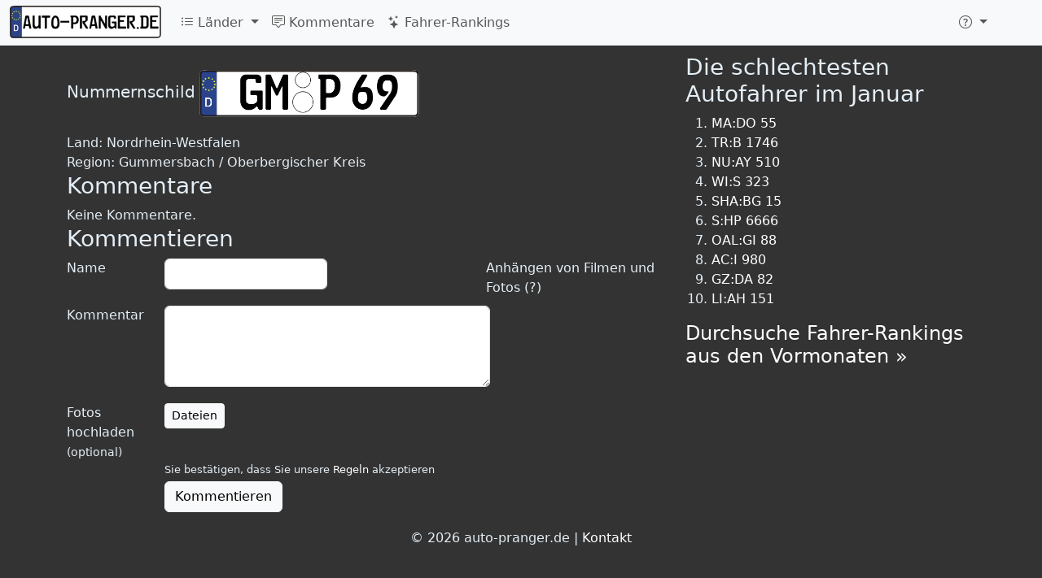

--- FILE ---
content_type: text/html; charset=UTF-8
request_url: https://auto-pranger.de/GM-P69
body_size: 13533
content:
<!DOCTYPE html>
<html lang="de">
	<head>
		<meta http-equiv="Content-Language" content="de">
		<meta charset="utf-8">
		<meta name="viewport" content="width=device-width, initial-scale=1">
		<meta name="description" content="Fahrzeug GM-P69">
		<meta property="fb:app_id" content="608666259282999"/>
		<meta property="og:image" content="https://auto-pranger.de/img/tablice-1214x638.png"/>
		<title>GM:P 69 - Bewertung abgeben! - auto-pranger.de</title>
		<link href="https://cdn.jsdelivr.net/npm/bootstrap@5.3.0-alpha1/dist/css/bootstrap.min.css" rel="stylesheet" integrity="sha384-GLhlTQ8iRABdZLl6O3oVMWSktQOp6b7In1Zl3/Jr59b6EGGoI1aFkw7cmDA6j6gD" crossorigin="anonymous">
		<link rel="stylesheet" href="https://cdn.jsdelivr.net/npm/bootstrap-icons@1.10.3/font/bootstrap-icons.css">
		<link rel="stylesheet" type="text/css" href="/global.css">
		<link rel="stylesheet" href="/css/lite-yt-embed.css">
		<style>.comment .date:before{content: ", ";}</style>

									</head>
	<body>
		<script async src="https://cdn.jsdelivr.net/npm/bootstrap@5.3.0-alpha1/dist/js/bootstrap.bundle.min.js" integrity="sha384-w76AqPfDkMBDXo30jS1Sgez6pr3x5MlQ1ZAGC+nuZB+EYdgRZgiwxhTBTkF7CXvN" crossorigin="anonymous"></script>
		<script src="/js/lite-yt-embed.js"></script>
		<script>
			(function(i,s,o,g,r,a,m){i['GoogleAnalyticsObject']=r;i[r]=i[r]||function(){
			(i[r].q=i[r].q||[]).push(arguments)},i[r].l=1*new Date();a=s.createElement(o),
			m=s.getElementsByTagName(o)[0];a.async=1;a.src=g;m.parentNode.insertBefore(a,m)
			})(window,document,'script','//www.google-analytics.com/analytics.js','ga');

			ga('create', 'UA-17984105-15', 'auto');
			ga('require', 'displayfeatures');
			ga('send', 'pageview');
		</script>
		<script async src="//ajax.googleapis.com/ajax/libs/jquery/3.6.3/jquery.min.js"></script>
		<nav class="navbar navbar-expand-lg fixed-top bg-body-tertiary">
	<div class="container-fluid">
					<a class="navbar-brand" href="/">
				<picture>
					<source type="image/avif" srcset="/img/logo80.avif" width="186" height="40">
					<img src="/img/logo80.png" alt="auto-pranger.de" width="186" height="40" title="auto-pranger.de - Bewerten Deutsch Fahrer"/>
				</picture>
			</a>
				<button class="navbar-toggler" type="button" data-bs-toggle="collapse" data-bs-target="#navbarNav" aria-controls="navbarNav" aria-expanded="false" aria-label="Toggle navigation">
			<span class="navbar-toggler-icon"></span>
		</button>
		<div class="collapse navbar-collapse" id="navbarNav">
			<ul class="navbar-nav me-auto">
				<li class="nav-item dropdown">
					<a class="nav-link dropdown-toggle" href="#" role="button" data-bs-toggle="dropdown" aria-expanded="false">
						<i class="bi bi-list-ul"></i> Länder
					</a>
					<ul class="dropdown-menu">
							<script>
	document.querySelector("#navbarNav ul.dropdown-menu").previousElementSibling.onclick = function() {
		var t = [["Baden-W\u00fcrttemberg",[["AA","Aalen \/ Ostalbkreis"],["BAD","Baden-Baden"],["BB","B\u00f6blingen"],["BC","Biberach \/ Ri\u00df"],["BCH","Buchen \/ Neckar-Odenwald-Kreis"],["BH","B\u00fchl \/ Landkreis Rastatt"],["BK","Backnang \/ Rems-Murr-Kreis"],["BL","Balingen \/ Zollernalbkreis"],["B\u00dcS","B\u00fcsingen am Hochrhein"],["BWL","Baden-W\u00fcrttemberg Landesregierung und Landtag"],["CW","Calw"],["EM","Emmendingen"],["ES","Esslingen am Neckar"],["FDS","Freudenstadt"],["FN","Friedrichshafen \/ Bodenseekreis"],["FR","Freiburg im Breisgau \/ Landkreis Breisgau-Hochschwarzwald"],["GD","Schw\u00e4bisch Gm\u00fcnd \/ Ostalbkreis"],["GP","G\u00f6ppingen"],["HCH","Hechingen \/ Zollernalbkreis"],["HD","Heidelberg \/ Rhein-Neckar-Kreis"],["HDH","Heidenheim a.d. Brenz"],["HN","Heilbronn am Neckar"],["HOR","Horb \/ Landkreis Freudenstadt"],["KA","Karlsruhe"],["KEL","Kehl \/ Ortenaukreis"],["KN","Konstanz"],["K\u00dcN","K\u00fcnzelsau \/ Hohenlohe-Kreis"],["LB","Ludwigsburg"],["L\u00d6","L\u00f6rrach"],["LR","Lahr im Schwarzwald \/ Ortenaukreis"],["MA","Mannheim"],["MGH","Bad Mergentheim \/ Main-Tauber-Kreis"],["MOS","Mosbach \/ Neckar-Odenwald-Kreis"],["MQ","Merseburg-Querfurt \/ Saalekreis"],["OG","Offenburg \/ Ortenaukreis"],["PF","Pforzheim \/ Enzkreis"],["RA","Rastatt"],["RT","Reutlingen"],["RV","Ravensburg"],["RW","Rottweil"],["S","Stuttgart"],["SHA","Schw\u00e4bisch Hall"],["SIG","Sigmaringen"],["TBB","Tauberbischofsheim \/ Main-Tauber-Kreis"],["T\u00dc","T\u00fcbingen"],["TUT","Tuttlingen"],["UL","Ulm \/ Alb-Donau-Kreis"],["VS","Villingen-Schwenningen \/ Schwarzwald-Baar-Kreis"],["WN","Waiblingen \/ Rems-Murr-Kreis"],["WOL","Wolfach \/ Ortenaukreis"],["WT","Waldshut-Tiengen \/ Landkreis Waldshut"]]],["Bayern",[["A","Augsburg"],["AB","Aschaffenburg"],["AIB","Bad Aibling \/ Landkreis M\u00fcnchen und Rosenheim"],["AIC","Aichach-Friedberg"],["ALZ","Alzenau \/ Landkreis Aschaffenburg"],["AM","Amberg"],["AN","Ansbach"],["A\u00d6","Alt\u00f6tting"],["AS","Amberg-Sulzbach"],["BA","Bamberg"],["BGL","Berchtesgadener Land"],["BRK","Bad Br\u00fcckenau \/ Landkreis Bad Kissingen"],["BT","Bayreuth"],["BYL","Bayern Landesregierung und Landtag"],["CHA","Cham \/ Oberpfalz"],["CO","Coburg"],["DAH","Dachau"],["DEG","Deggendorf"],["DGF","Dingolfing \/ Landkreis Dingolfing-Landau"],["DKB","Dinkelsb\u00fchl \/ Landkreis Ansbach"],["DLG","Dillingen a.d. Donau"],["DON","Donauw\u00f6rth \/ Landkreis Donau-Ries"],["EBE","Ebersberg"],["EBN","Ebern \/ Landkreis Ha\u00dfberge"],["EBS","Ebermannstadt \/ Landkreise Bayreuth, Forchheim und Kulmbach"],["ED","Erding"],["EG","Eggenfelden \/ Landkreis Rottal-Inn"],["EI","Eichst\u00e4tt"],["ER","Erlangen"],["ERH","Erlangen-H\u00f6chstadt"],["ESB","Eschenbach in der Oberpfalz"],["FDB","Friedberg \/ Landkreis Aichbach-Friedberg"],["FEU","Feuchtwangen \/ Landkreis Ansbach"],["FFB","F\u00fcrstenfeldbruck"],["FO","Forchheim"],["FRG","Freyung-Grafenau"],["FS","Freising und Stadt Moosburg an der Isar"],["F\u00dc","F\u00fcrth"],["F\u00dcS","F\u00fcssen \/ Landkreis Ostallg\u00e4u"],["GAP","Garmisch-Partenkirchen"],["GEO","Gerolzhofen \/ Landkreise Ha\u00dfberge und Schweinfurt"],["GRH","Grafenau \/ Landkreis Freyung-Grafenau"],["GRI","Bad Griesbach im Rottal \/ Landkreis Rottal-Inn"],["GUN","Gunzenhausen \/ Landkreis Wei\u00dfenburg-Gunzenhausen"],["GZ","G\u00fcnzburg"],["HAB","Hammelburg \/ Landkreis Bad Kissingen"],["HAS","Ha\u00dffurt \/ Landkreis Ha\u00dfberge"],["HEB","Hersbruck \/ Landkreis N\u00fcrnberger Land"],["HIP","Hilpoltstein \/ Landkreis Roth"],["HO","Hof a.d. Saale"],["HOH","Hofheim in Unterfranken \/ Landkreis Ha\u00dfberge"],["ILL","Illertissen \/ Landkreis Neu-Ulm"],["IN","Ingolstadt a.d. Donau"],["KC","Kronach"],["KE","Kempten im Allg\u00e4u"],["KEH","Kelheim"],["KEM","Kenath \/ Landkreise Bayreuth und Tirschenreuth"],["KF","Kaufbeuren"],["KG","Bad Kissingen"],["KT","Kitzingen"],["KU","Kulmbach"],["LA","Landshut"],["LAU","Lauf a.d. Pegnitz \/ N\u00fcrnberger Land"],["LI","Lindau am Bodensee"],["LIF","Lichtenfels"],["LL","Landsberg am Lech"],["M","M\u00fcnchen"],["MAI","Mainburg \/ Landkreis Kelheim"],["MAK","Marktredwitz \/ Landkreis Wunsiedel im Fichtelgebirge"],["MB","Miesbach"],["MET","Mellrichstadt \/ Landkreis Rh\u00f6n-Grabfeld"],["MIL","Miltenberg"],["MM","Memmingen"],["MN","Mindelheim \/ Landkreis Unterallg\u00e4u"],["MOD","Marktoberdorf \/ Landkreis Ostallg\u00e4u"],["MSP","Main-Spessart-Kreis"],["M\u00dc","M\u00fchldorf am Inn"],["M\u00dcB","M\u00fcnchberg \/ Landkreis Bayreuth"],["N","N\u00fcrnberg"],["NAB","Nabburg \/ Landkreise Amberg-sulzbach und Schwandorf"],["ND","Neuburg a.d. Donau \/ Landkreise Neuburg-Schrobenhausen"],["NEA","Neustadt a.d. Aisch \/ Landkreis Neustadt a.d. Aisch-Bad Windsheim"],["NEC","Neustadt bei Coburg \/ Landkreis Coburg"],["NEN","Neunburg vorm Wald \/ Landkreis Schwandorf"],["NES","Bad Neustadt a.d. Saale \/ Landkreis Rh\u00f6n-Grabfeld"],["NEW","Neustadt a.d. Waldnaab"],["NM","Neumarkt in der Oberpfalz"],["N\u00d6","N\u00f6rdlingen \/ Landkreis Donau-Ries"],["NU","Neu-Ulm"],["OA","Oberallg\u00e4u"],["OAL","Ostallg\u00e4u"],["OCH","Ochsenfurt \/ Landkreis W\u00fcrzburg"],["OVI","Oberviechtach \/ Landkreis Schwandorf"],["PA","Passau"],["PAF","Pfaffenhofen a.d. Ilm"],["PAN","Pfarrkirchen \/ Landkreis Rottal-Inn"],["PAR","Parsberg \/ Landkreis Neumarkt in der Oberpfalz"],["PEG","Pegnitz \/ Landkreise Bayreuth, Forchenheim und N\u00fcrnberger Land"],["R","Regensburg"],["REG","Regen"],["REH","Rehau \/ Landkreis Wunsiedel im Fichtelgebirge"],["RH","Roth"],["RID","Riedenburg \/ Landkreis Kelheim"],["RO","Rosenheim"],["ROD","Roding \/ Landkreise Cham und Schwandorf"],["ROL","Rottenburg a.d. Laaber \/ Landkreis Kelheim"],["ROT","Rothenburg ob der Tauber \/ Landkreis Ansbach"],["SAD","Schwandorf"],["SAN","Stadtsteinach \/ Landkreise Kronach und Kulmbach"],["SC","Schwabach"],["SEF","Scheinfeld \/ Landkreis Neustadt an der Aisch-Bad Windsheim"],["SEL","Selb \/ Landkreis Wunsiedel im Fichtelgebirge"],["SOB","Schrobenhausen \/ Landkreis Neuburg-Schrobenhausen"],["SOG","Schongau \/ Landkreis Weilheim-Schongau"],["SR","Straubing \/ Landkreis Straubing-Bogen"],["STA","Starnberg"],["SUL","Sulzbach-Rosenberg \/ Landkreis Amberg-Sulzbach"],["SW","Schweinfurt"],["TIR","Tirschenreuth"],["T\u00d6L","Bad T\u00f6lz \/ Landkreis Bad T\u00f6lz-Wolfratshausen"],["TS","Traunstein"],["VIB","Vilsbiburg \/ Landkreis Rottal-Inn"],["VOH","Vohenstrau\u00df \/ Landkreis Neustadt an der Waldnaab"],["WEN","Weiden in der Oberpfalz"],["WER","Wertingen \/ Landkreis Dillingen a.d. Donau"],["WM","Weilheim \/ Landkreis Weilheim-Schongau"],["WOR","Wolfratshausen \/ Landkreise M\u00fcnchen, Starnberg und Bad-T\u00f6lz-Wolfratshausen"],["WOS","Wolfstein \/ Landkreis Freyung-Grafenau"],["WS","Wasserburg am Inn \/ Landkreis Rosenheim"],["W\u00dc","W\u00fcrzburg, Polizei Unterfranken"],["WUG","Wei\u00dfenburg \/ Landkreis Wei\u00dfenburg-Gunzenhausen"],["W\u00dcM","Waldm\u00fcnchen \/ Landkreis Cham"],["WUN","Wunsiedel im Fichtelgebirge"]]],["Berlin",[["B","Berlin"]]],["Brandenburg",[["ANG","Angerm\u00fcnde \/ Landkreis Uckermark"],["BAR","Barnim"],["BBL","Brandenburgdenburg Landesregierung und Landtag"],["BER","Bernau bei Berlin \/ Landkreis Barnim"],["BRB","Brandenburg an der Havel"],["CA","Calau \/ Landkreis Oberspreewald-Lausitz"],["CB","Cottbus"],["EE","Elbe-Elster"],["EW","Eberswalde \/ Landkreis Barnim"],["FF","Frankfurt a.d. Oder"],["FI","Finsterwalde \/ Landkreis Elber-Elster"],["FOR","Forst a.d. Lausitz \/ Landkreis Spree-Nei\u00dfe"],["FRW","Bad Freienwalde a.d. Oder \/ Landkreis M\u00e4rkisch-Oderland"],["GUB","Guben \/ Landkreis Spree-Nei\u00dfe"],["HVL","Havelland"],["KY","Kyritz \/ Landkreis Ostprignitz-Ruppin"],["LDS","Landkreis Dahme-Spreewald"],["LIB","Bad Liebenwerda \/ Landkreis Elbe-Elster"],["LOS","Landkreis Oder-Spree"],["MOL","M\u00e4rkisch-Oderland"],["NP","Neuruppin \/ Landkreis Ostprignitz-Ruppin"],["OHV","Oberhavel"],["OPR","Ostprignitz-Ruppin"],["OR","Oranienburg"],["OSL","Oberspreewald-Lausitz"],["P","Potsdam"],["PM","Potsdam-Mittelmark"],["PR","Prignitz"],["PZ","Prenzlau \/ Landkreis Uckermark"],["SDT","Schwedt a.d. Oder \/ Landkreis Uckermark"],["SEE","Seelow \/ Landkreis M\u00e4rkisch-Oderland"],["SFB","Senftenberg \/ Landkreis Oberspreewald-Lausitz"],["SPB","Spremberg \/ Landkreis Spree-Nei\u00dfe"],["SPN","Spree-Nei\u00dfe"],["SRB","Strausberg \/ Landkreis M\u00e4rkisch-Oderland"],["TF","Teltow-Fl\u00e4ming"],["TP","Templin \/ Landkreis Uckermark"],["UM","Uckermark"],["WK","Wittstock a.d. Dosse \/ Landkreis Ostprignitz-Ruppin"]]],["Bremen",[["HB","Hansestadt Bremen und Bremerhaven"]]],["Bundesrepublik Deutschland",[["BD","Bundestag, Bundesrat, Bundesregierung"],["BG","Bundesgrenzschutz"],["BP","Bundespolizei"],["BW","Bundes-Wasser- und Schiffahrtsverwaltung"],["DB","Deutsche Bahn"],["THW","Bundesanstalt Technisches Hilfswerk"],["X","Bundeswehr f\u00fcr NATO-Hauptquartiere"],["Y","Bundeswehr"]]],["Hamburg",[["HH","Hansestadt Hamburg"]]],["Hessen",[["BID","Biedenkopf \/ Landkreis Marburg-Biedenkopf"],["DA","Darmstadt \/ Landkreis Darmstadt-Dieburg"],["DI","Dieburg \/ Landkreis Darmstadt-Dieburg"],["DIL","Dillenburg \/ Lahn-Dill-Kreis"],["ERB","Erbach \/ Odenwaldkreis"],["ESW","Eschwege \/ Werra-Mei\u00dfner-Kreis"],["F","Frankfurt\/Main"],["FB","Friedberg \/ Wetteraukreis"],["FD","Fulda"],["GG","Gro\u00df-Gerau"],["GI","Gie\u00dfen"],["HEF","Bad Hersfeld \/ Landkreis Bad Hersfeld-Rotenburg"],["HEL","Hessen, Landesregierung und Landtag"],["HG","Bad Homburg vor der H\u00f6he \/ Landkreis Hochtaunuskreis"],["HOG","Hofgeismar \/ Landkreis Kassel"],["HP","Heppenheim \/ Landkreis Bergstra\u00dfe"],["HR","Homberg, Efze \/ Schwalm-Eder-Kreis"],["HU","Hanau \/ Main-Kinzig-Kreis"],["KB","Korbach \/ Landkreis Waldeck-Frankenberg"],["KS","Kassel"],["LDK","Lahn-Dill-Kreis"],["LM","Limburg a.d. Lahn \/ Landkreis Limburg-Weilburg"],["MKK","Main-Kinzig-Kreis"],["MR","Marburg \/ Landkreis Marburg-Biedenkopf"],["MTK","Main-Taunus-Kreis"],["OF","Offenbach am Main"],["ROF","Rotenburg a.d. Fulda \/ Landkreis Hersfeld-Rotenburg"],["R\u00dcD","R\u00fcdesheim \/ Rheingau-Taunus-Kreis"],["SL\u00dc","Schl\u00fcchtern \/ Main-Kinzig-Kreis"],["SWA","Bad Schwalbach \/ Rheingau-Taunus-Kreis"],["USI","Usingen \/ Hochtaunuskreis"],["VB","Vogelsbergkreis"],["WA","Waldeck \/ Landkreis Waldeck-Frankenberg"],["WEL","Weilburg \/ Landkreis Limburg-Weilburg"],["WI","Wiesbaden und Hessische Polizei"],["WOH","Wolfhagen \/ Landkreis Kassel"],["WZ","Wetzlar \/ Lahn-Dill-Kreis"]]],["Mecklenburg-Vorpommern",[["ANK","Anklam \/ Landkreis Vorpommern-Greifswald"],["AT","Altentreptow \/ Mecklenburgische Seenplatte"],["B\u00dcZ","B\u00fctzow \/ Landkreis Rostock"],["DBR","Bad Doberan \/ Landkreis Rostock"],["DM","Demmin \/ Landkreis Mecklenburgische Seenplatte"],["GDB","Gadebusch \/ Landkreis Nordwestmecklenburg"],["GMN","Grimmen \/ Landkreis Vorpommern-R\u00fcgen"],["G\u00dc","G\u00fcstrow \/ Landkreis Rostock"],["GVM","Grevesm\u00fchlen \/ Landkreis Nordwestmecklenburg"],["GW","Greifswald \/ Landkreis Vorpommern-Greifswald"],["HGN","Hagenow \/ Landkreis Ludwigslust-Parchim"],["HGW","Hansestadt Greifswald \/ Landkreis Vorpommern-Greifswald"],["HRO","Hansestadt Rostock"],["HST","Hansestadt Stralsund \/ Landkreis Vorpommern-R\u00fcgen"],["HWI","Hansestadt Wismar \/ Landkreis Nordwestmecklenburg"],["LBZ","L\u00fcbz \/ Landkreis Ludwigslust-Parchim"],["LRO","Landkreis Rostock"],["LUP","Ludwigslust-Parchim"],["LWL","Ludwigslust"],["MC","Malchin \/ Landkreis Mecklenburgische Seenplatte"],["MSE","Mecklenburgische Seenplatte"],["MST","Mecklenburg-Strelitz \/ Landkreis Mecklenburgische Seenplatte"],["M\u00dcR","M\u00fcritz \/ Landkreis Mecklenburgische Seenplatte"],["MVL","Mecklenburg-Vorpommern Landesregierung und Landtag"],["NB","Neubrandenburg"],["NVP","Nordvorpommern \/ Landkreis Vorpommern-R\u00fcgen"],["NWM","Nordwestmecklenburg"],["NZ","Neustrelitz \/ Landkreis Mecklenburgische Seenplatte"],["PCH","Parchim \/ Landkreis Ludwigslust-Parchim"],["PW","Pasewalk \/ Landkreis Vormpommern-Greifswald"],["RDG","Ribnitz-Damgarten \/ Landkreis Vorpommern-R\u00fcgen"],["RM","R\u00f6bel a.d. M\u00fcritz \/ Landkreis Mecklenburgische Seenplatte"],["ROS","Rostock"],["R\u00dcG","R\u00fcgen \/ Landkreis Vorpommern-R\u00fcgen"],["SBG","Strasburg \/ Landkreis Vorpommern-Greifswald"],["SN","Schwerin"],["STB","Sternberg \/ Landkreis Ludwigslust-Parchim"],["TET","Teterow \/ Landkreis Rostock"],["UEM","Ueckerm\u00fcnde \/ Landkreis Vorpommern-Greifswald"],["VG","Landkreis Vorpommern-Greifswald"],["VR","Landkreis Vorpommern-R\u00fcgen"],["WIS","Wismar \/ Landkreis Nordwestmecklenburg"],["WLG","Wolgast \/ Landkreis Vorpommern-Greifswald"],["WRN","Waren a.d. M\u00fcritz \/ Landkreis Mecklenburgische Seenplatte"]]],["Niedersachsen",[["ALF","Alfeld \/ Landreis Hildesheim"],["AUR","Aurich"],["BRA","Brake \/ Landkreis Wesermarsch"],["BRL","Braunlage \/ Landkreis Goslar"],["BRV","Bremerv\u00f6rde \/ Landkreis Rotenburg - W\u00fcmme"],["BS","Braunschweig"],["CE","Celle"],["CLP","Cloppenburg"],["CLZ","Clausthal-Zellerfeld \/ Landkreis Goslar"],["CUX","Cuxhaven"],["DAN","Dannenberg \/ Landkreis L\u00fcchow-Dannenberg"],["DEL","Delmenhorst"],["DH","Diepholz-Syke"],["EL","Emsland"],["EMD","Emden"],["FRI","Friesland"],["GAN","Bad Gandersheim \/ Landkreis Northeim"],["GF","Gifhorn"],["G\u00d6","G\u00f6ttingen"],["GS","Goslar"],["H","Hannover"],["HE","Helmstedt"],["HI","Hildesheim"],["HK","Heidekreis"],["HM","Hameln \/ Landkreis Hameln-Pyrmont"],["HM\u00dc","Hannoversch M\u00fcnden \/ Landkreis G\u00f6ttingen"],["HOL","Holzminden"],["LEO","Leonberg \/ Landkreis B\u00f6blingen"],["LER","Leer in Ostfriesland"],["LG","L\u00fcneburg"],["NI","Nienburg a.d. Weser"],["NL","Nieders\u00e4chsische Landesregierung und Landtag"],["NOH","Nordhorn \/ Landkreis Grafschaft Bentheim"],["NOM","Northeim"],["NOR","Norden \/ Landkreis Aurich"],["OHA","Osterode am Harz"],["OHZ","Osterholz-Scharmbeck \/ Landkreis Osterholz"],["OL","Oldenburg"],["OS","Osnabr\u00fcck"],["PE","Peine"],["RI","Rinteln \/ Landkreis Schaumburg"],["ROW","Rotenburg a.d. W\u00fcmme"],["SHG","Schaumburg oder Stadthagen"],["STD","Stade"],["SZ","Salzgitter"],["UE","Uelzen"],["VEC","Vechta"],["VER","Verden a.d. Aller"],["WF","Wolfenb\u00fcttel"],["WHV","Wilhelmshaven"],["WL","Winsen a.d. Luhe \/ Landkreis Harburg"],["WOB","Wolfsburg"],["WST","Westerstede \/ Landkreis Ammerland"],["WTM","Wittmund"]]],["Nordrhein-Westfalen",[["AC","Aachen"],["AH","Ahaus \/ Kreis Borken"],["BE","Beckum \/ Kreis Warendorf"],["BF","Burgsteinfurt \/ Kreis Steinfurt"],["BI","Bielefeld"],["BLB","Bad Berleburg \/ Kreis Siegen-Wittgenstein"],["BM","Bergheim \/ Rhein-Erft-Kreis"],["BN","Bonn"],["BO","Bochum"],["BOH","Bocholt \/ Kreis Borken"],["BOR","Borken \/ Kreis Borken"],["BOT","Bottrop"],["CAS","Castrop-Rauxel \/ Kreis Recklinghausen"],["COE","Coesfeld \/ Westfalen"],["D","D\u00fcsseldorf"],["DIN","Dinslaken \/ Kreis Wesel"],["DN","D\u00fcren"],["DO","Dortmund"],["DU","Duisburg"],["E","Essen"],["EN","Ennepe \/ Ennepe-Ruhr-Kreis"],["ERK","Erkelenz \/ Kreis Heinsberg"],["EU","Euskirchen"],["GE","Gelsenkirchen"],["GK","Geilenkirchen \/ Kreis Heinsberg"],["GL","Bergisch Gladbach \/ Rheinisch-Bergischer Kreis"],["GM","Gummersbach \/ Oberbergischer Kreis"],["GT","G\u00fctersloh in Rheda-Wiedenbr\u00fcck"],["HA","Hagen \/ Westfalen"],["HAM","Hamm"],["HER","Herne"],["HF","Herford"],["HS","Heinsberg"],["HSK","Hochsauerlandkreis"],["HX","H\u00f6xter"],["J\u00dcL","J\u00fclich \/ Kreis D\u00fcren"],["K","K\u00f6ln"],["KLE","Kleve"],["KR","Krefeld"],["KRU","Krumbach in Schwaben \/ Landkreis G\u00fcnzburg"],["LEV","Leverkusen"],["LH","L\u00fcdinghausen \/ Kreis Coesfeld"],["LIP","Kreis Lippe"],["LP","Lippstadt \/ Kreis Soest"],["L\u00dcN","L\u00fcnen \/ Kreis Unna"],["ME","Mettmann"],["MG","M\u00f6nchengladbach"],["MH","M\u00fclheim\/Ruhr"],["MI","Minden \/ Kreis Minden-L\u00fcbbecke"],["MK","Mark \/ M\u00e4rkischer Kreis"],["MO","Moers \/ Kreis Wesel"],["MON","Monschau \/ St\u00e4dteregion Aachen"],["MS","M\u00fcnster"],["NE","Neuss \/ Rhein-Kreis Neuss"],["NRW","Nordrhein-Westfalen Landesregierung, Landtag und Polizei"],["OB","Oberhausen"],["OE","Olpe"],["PB","Paderborn"],["RE","Recklinghausen"],["RS","Remscheid"],["SG","Solingen"],["SI","Siegen \/ Kreis Siegen-Wittgenstein"],["SLE","Schleiden \/ Kreis Euskirchen"],["SO","Soest"],["ST","Steinfurt"],["SU","Siegburg \/ Rhein-Sieg-Kreis"],["TE","Tecklenburg \/ Kreis Steinfurt"],["UN","Unna"],["VIE","Viersen"],["W","Wuppertal"],["WAF","Warendorf"],["WAN","Wanne-Eickel \/ Stadt Herne"],["WAT","Wattenscheid \/ Stadt Bochum"],["WES","Wesel"]]],["Rheinland-Pfalz",[["AK","Altenkirchen \/ Westerwald"],["AW","Ahrweiler"],["AZ","Alzey \/ Worms"],["BIN","Bingen \/ Landkreis Mainz-Bingen"],["BIR","Birkenfeld \/ Nahe und Idar-Oberstein"],["BIT","Bitburg \/ Eifelkreis Bitburg-Pr\u00fcm"],["COC","Cochem a.d. Mosel \/ Landkreis Cochem-Zell"],["DAU","Daun \/ Landkreis Vulkaneifel"],["DIZ","Diez \/ Rhein-Lahn-Kreis"],["D\u00dcW","Bad D\u00fcrkheim in Neustadt a.d. Weinstra\u00dfe"],["EMS","Bad Ems \/ Rhein-Lahn-Kreis"],["FT","Frankenthal in der Pfalz"],["GER","Germersheim"],["GOA","Sankt Goar \/ Rhein-Hunsr\u00fcck-Kreis"],["GOH","Sankt Goarshausen \/ Rhein-Lahn-Kreis"],["KH","Bad Kreuznach"],["KIB","Kirchheimbolanden \/ Donnersberg-Kreis"],["KL","Kaiserslautern"],["KO","Koblenz"],["KUS","Kusel"],["LD","Landau in der Pfalz \/"],["LU","Ludwigshafen am Rhein"],["MYK","Mayen-Koblenz"],["MZ","Mainz \/ Landkreis Mainz-Bingen"],["NR","Neuwied am Rhein"],["NW","Neustadt a.d. Weinstra\u00dfe"],["PR\u00dc","Pr\u00fcm \/ Eifelkreis Bitburg-Pr\u00fcm"],["PS","Pirmasens \/ Landkreis S\u00fcdwestpfalz"],["ROK","Rockenhausen \/ Donnersbergkreis"],["RP","Rhein-Pfalz-Kreis"],["RPL","Rheinland-Pfalz Landesregierung, Landtag und Polizei"],["SAB","Saarburg \/ Landkreis Trier-Saarburg"],["SIM","Simmern \/ Rhein-Hunsr\u00fcck-Kreis"],["SP","Speyer"],["S\u00dcW","S\u00fcdliche Weinstra\u00dfe"],["TR","Trier \/ Landkreis Trier-Saarburg"],["WIL","Wittlich a.d. Mosel \/ Landkreis Bernkastel-Wittlich"],["WO","Worms"],["WW","Westerwald \/ Westerwaldkreis"],["ZEL","Zell a.d. Mosel \/ Landkreis Cochem-Zell"],["ZW","Zweibr\u00fccken"]]],["Saarland",[["HOM","Homburg \/ Saarland-Pfalz-Kreis"],["IGB","St. Ingbert \/ Saarpfalz Kreis"],["MZG","Merzig \/ Landkreis Merzig-Wadern"],["NK","Neunkirchen"],["SAL","Saarland, Landesregierung, Landtag und Polizei"],["SB","Saarbr\u00fccken"],["SLS","Saarlouis"],["VK","V\u00f6lklingen \/ Regionalverband Saarbr\u00fccken"],["WND","St. Wendel"]]],["Sachsen",[["AE","Auerbach \/ Vogtlandkreis"],["ANA","Annaberg \/ Erzgebirgskreis"],["ASZ","Aue-Schwarzenberg \/ Erzgebirgskreis"],["AU","Aue \/ Erzgebirgskreis"],["BED","Brand-Erbisdorf \/ Landkreis Mittelsachsen"],["BIW","Bischofswerda \/ Landkreis Bautzen"],["BNA","Borna \/ Landkreis Leipzig"],["BZ","Bautzen"],["C","Chemnitz"],["DD","Dresden"],["DL","D\u00f6beln \/ Landkreis Mittelsachsen"],["DW","Dippoldiswalde \/ Landkreis S\u00e4chsische Schweiz-Osterzgebirge"],["DZ","Delitzsch \/ Landkreis Nordsachsen"],["EB","Eilenburg \/ Landkreis Nordsachsen"],["ERZ","Erzgebirge \/ Erzgebirgskreis"],["FG","Freiberg \/ Landkreis Mittelsachsen"],["FL\u00d6","Fl\u00f6ha \/ Landkreis Mittelsachsen"],["FTL","Freital \/ Landkreis S\u00e4chsische Schweiz-Osterzgebirge"],["GC","Glauchau \/ Landkreis Zwickau"],["GHA","Geithain \/ Landkreis Leipzig"],["GR","G\u00f6rlitz"],["GRA","G\u00f6rlitz"],["GRM","Grimma \/ Landkreis Leipzig"],["HC","Hainichen \/ Landkreis Mittelsachsen"],["HOT","Hohenstein-Ernstthal \/ Landkreis Zwickau"],["HY","Hoyerswerda \/ Landkreis Bautzen"],["KM","Kamenz \/ Landkreis Bautzen"],["L","Leipzig"],["L\u00d6B","L\u00f6bau \/ Landkreis G\u00f6rlitz"],["LSN","Sachsen, Landesregierung und Landtag"],["MAB","Marienberg \/ Erzgebirgskreis"],["MEI","Mei\u00dfen"],["MEK","Mittlerer Erzgebirgskreis"],["MW","Mittweida \/ Landkreis Mittelsachsen"],["NOL","Niederschlesische Oberlausitz \/ Landkreis G\u00f6rlitz"],["NY","Niesky Landkreis G\u00f6rlitz"],["OVL","Obervogtland \/ Vogtlandkreis"],["OZ","Oschatz \/ Landkreis Nordsachsen"],["PIR","Pirna \/ Landkreis S\u00e4chsische Schweiz-Osterzgebirge"],["PL","Plauen \/ Vogtlandkreis"],["RC","Reichenbach \/ Vogtlandkreis"],["RG","Riesa-Gro\u00dfenhain \/ Landkreis Mei\u00dfen"],["RIE","Riesa \/ Landkreis Mei\u00dfen"],["RL","Rochlitz \/ Landkreis Mittelsachsen"],["SEB","Sebnitz \/ Landkreis S\u00e4chsische Schweiz-Osterzgebirge"],["STL","Stollberg \/ Erzgebirgskreis"],["SZB","Schwarzenberg \/ Erzgebirgskreis"],["TDO","Torgau, Delitzsch, Oschatz \/ Landkreis Nordsachsen"],["TG","Torgau \/ Landkreis Nordsachsen"],["TO","Torgau-Oschatz \/ Landkreis Nordsachsen"],["V","Vogtland"],["WDA","Werdau \/ Landkreis Zwickau"],["WSW","Wei\u00dfwasser \/ Landkreis G\u00f6rlitz"],["WUR","Wurzen \/ Landkreis Leipzig"],["Z","Zwickauer Land"],["ZI","Zittau \/ Landkreis G\u00f6rlitz"],["ZP","Zschopau \/ Erzgebirgskreis"]]],["Sachsen-Anhalt",[["ABI","Anhalt-Bitterfeld"],["ASL","Aschersleben \/ Salzlandkreis"],["AZE","Anhalt-Zerbst \/ Landkreis Anhalt-Bitterfeld"],["BBG","Bernburg \/ Salzlankreis"],["BLK","Burgenlandkreis"],["B\u00d6","Landkreis B\u00f6rde"],["BRG","Burg bei Magdeburg \/ Landkreis Jerichower Land"],["BTF","Bitterfeld \/ Landkreis Anhalt-Bitterfeld"],["DE","Dessau \/ Landkreis Dessau-Ro\u00dflau"],["EIL","Eisleben \/ Landkreis Mansfeld-S\u00fcdharz"],["GA","Gardelegen \/ Altmarkkreis Salzwedel"],["GHC","Gr\u00e4fenhainichen \/ Landkreis Wittenberg"],["GNT","Genthin \/ Landkreis Jerichower Land"],["HAL","Halle a.d. Saale"],["HBS","Halberstadt \/ Landkreis Harz"],["HDL","Haldensleben \/ Landkreis B\u00f6rde"],["HET","Hettstedt \/ Landkreis Mansfeld-S\u00fcdharz"],["HHM","Hohenm\u00f6lsen \/ Burgenlandkreis"],["HV","Havelberg \/ Landkreis Stendal"],["HZ","Harz"],["JE","Jessen \/ Landkreis Wittenberg"],["JL","Jerichower Land"],["KLZ","Kl\u00f6tze \/ Altmarkkreis Salzwedel"],["K\u00d6N","Bad K\u00f6nigshofen im Grabfeld \/ Landkreis Rh\u00f6n-Grabfeld"],["K\u00d6T","K\u00f6then \/ Landkreis Anhalt-Bitterfeld"],["LSA","Sachsen-Anhalt Landesregierung und Landtag"],["MD","Magdeburg"],["MER","Merseburg \/ Saalekreis"],["ML","Mansfelder Land \/ Landkreis Mansfeld-S\u00fcdharz"],["MSH","Mansfeld-S\u00fcdharz"],["NEB","Nebra im Unstruttal \/ Burgenlandkreis"],["NMB","Naumburg a.d. Saale \/ Burgenlandkreis"],["OBG","Osterburg \/ Landkreis Stendal"],["OC","Oschersleben a.d. Bode \/ Landkreis B\u00f6rde"],["OK","Ohrekreis \/ Landkreis B\u00f6rde"],["QFT","Querfurt \/ Saalekreis"],["QLB","Quedlinburg \/ Landkreis Harz"],["RSL","Ro\u00dflau a.d. Elbe \/ Stadt Dessau-Ro\u00dflau"],["SAW","Salzwedel \/ Altmarkkreis"],["SBK","Sch\u00f6nebeck a.d. Elbe \/ Salzlandkreis"],["SDL","Stendal"],["SFT","Sta\u00dffurt \/ Salzlandkreis"],["SGH","Sangerhausen \/ Landkreis Mansfeld-S\u00fcdharz"],["SK","Saalkreis"],["SLK","Salzlandkreis"],["WB","Wittenberg"],["WMS","Wolmirstedt \/ Landkreis B\u00f6rde"],["WR","Wernigerode \/ Landkreis Harz"],["WSF","Wei\u00dfenfels \/ Burgenlandkreis"],["WZL","Wanzleben \/ Landkreis B\u00f6rde"],["ZE","Zerbst \/ Landkreis Anhalt-Bitterfeld"],["ZZ","Zeitz \/ Burgenlandkreis"]]],["Schleswig-Holstein",[["ECK","Eckernf\u00f6rde \/ Kreis Rendsburg-Eckernf\u00f6rde"],["FL","Flensburg"],["HEI","Heide in Holstein \/ Landkreis Dithmarschen in"],["HL","Hansestadt L\u00fcbeck"],["IZ","Itzehoe \/ Kreis Steinburg"],["KI","Kiel"],["NF","Nordfriesland"],["NMS","Neum\u00fcnster"],["OD","Bad Oldesloe \/ Kreis Stormarn"],["OH","Ostholstein"],["PI","Pinneberg"],["PL\u00d6","Pl\u00f6n"],["RD","Rendsburg \/ Landkreis Rendsburg-Eckernf\u00f6rde"],["RZ","Ratzeburg \/ Kreis Herzogtum Lauenburg"],["SE","Bad Segeberg \/ Kreis Segeberg"],["SH","Schleswig-Holstein Landesregierung, Landtag und Polizei"],["SL","Schleswig \/ Kreis Schleswig-Flensburg"]]],["Th\u00fcringen",[["ABG","Altenburger Land"],["AP","Weimarer Land"],["APD","Apolda \/ Weimarer Land"],["ARN","Arnstadt \/ Ilm-Kreis"],["ART","Artern \/ Kyffh\u00e4userkreis"],["EA","Eisenach"],["EF","Erfurt"],["EIC","Eichsfeld"],["EIS","Eisenberg \/ Saale-Holzland-Kreis"],["G","Gera"],["GRZ","Greiz"],["GTH","Gotha"],["HBN","Hildburghausen"],["HIG","Heiligenstadt \/ Landkreis Eichsfeld"],["IK","Ilm-Kreis"],["IL","Ilmenau \/ Ilm-Kreis"],["J","Jena"],["KYF","Kyffh\u00e4userkreis"],["LBS","Bad Lobenstein \/ Saale-Orla-Kreis"],["LSZ","Bad Langensalza \/ Unstrut-Hainich-Kreis"],["MGN","Meiningen \/ Landkreis Schmalkalden-Meiningen"],["MHL","M\u00fchlhausen \/ Unstrut-Hainich-Kreis"],["NDH","Nordhausen"],["NH","Neuhaus am Rennweg \/ Landkreis Sonneberg"],["PN","P\u00f6\u00dfneck \/ Saale-Orla-Kreis"],["RU","Rudolstadt \/ Landkreis Saalfeld-Rudolfstadt"],["SCZ","Schleiz \/ Saale-Orla-Kreis"],["SDH","Sondershausen \/ Kyffh\u00e4userkreis"],["SHK","Saale-Holzland-Kreis"],["SHL","Suhl"],["SLF","Saalfeld a.d. Saale \/ Landkreis Saalfeld-Rudolstadt"],["SLN","Schm\u00f6lln \/ Landkreis Altenburger Land"],["SLZ","Bad Salzungen \/ Wartburgkreis"],["SM","Schmalkalden-Meiningen"],["SOK","Saale-Orla-Kreis"],["S\u00d6M","S\u00f6mmerda"],["SON","Sonneberg"],["SRO","Stadtroda \/ Saale-Holzland-Kreis"],["THL","Th\u00fcringen Landesregierung und Landtag"],["UFF","Uffenheim \/ Landkreis Neustadt an der Aisch-Bad Windsheim"],["UH","Unstrut-Hainich"],["WAK","Wartburgkreis"],["WBS","Worbis \/ Landkreis Eichsfeld"],["WE","Weimar"],["ZR","Zeulenroda \/ Landkreis Greiz"]]]];
		$(this).next().empty().append(
			t.map(ti => $("<li>")
				.addClass("dropdown-submenu")
				.append(
					$("<a>")
						.addClass("nav-link")
						.addClass("dropdown-item")
						.on('click', ()=>{return false})
						.text(ti[0])
				)
				.append(
					$("<ul>")
						.addClass("dropdown-menu")
						.attr("role", "menu")
						.append(
							ti[1]
								.map(po => $("<li>")
												.addClass("dropdown-submenu")
												.append($("<a>")
														.addClass("nav-link")
														.addClass("dropdown-item")
														.attr('href', '/'+po[0])
														.text(po[0] + " - " + po[1])
												)
								)
						)
				)
			)
		);
		var d = $(".dropdown-submenu > .dropdown-menu");
		d.css('max-height', $(window).height() - $('nav').height() - 10);
		this.onclick = null;
	};
	</script>
					</ul>
				</li>
				<li class="nav-item">
					<a class="nav-link" href="/kommentare">
						<i class="bi bi-chat-square-text"></i> Kommentare
					</a>
				</li>
				<li class="nav-item">
					<a class="nav-link" href="/rankings">
						<i class="bi bi-stars"></i> Fahrer-Rankings
					</a>
				</li>
			</ul>
			<span itemscope itemtype="http://schema.org/WebSite">
				<meta itemprop="url" content="https://auto-pranger.de/" />
								<form class="d-flex" role="search" action="/search" method='post' itemprop="potentialAction" itemscope itemtype="http://schema.org/SearchAction" onsubmit="ga('send', 'event', 'search', 'navbar', 'dontHideRightColSearch');">
					<meta itemprop="target" content="https://auto-pranger.de/search?q={number}" />
					<div class="input-group">
						<input class="form-control form-control-sm search-query" type="search" placeholder="Nummernschild..." aria-label="ein Nummernschild suche" type="text" name="number"  itemprop="query-input">
						<button class="btn btn-outline-success" type="submit"><i class="bi bi-search" title="Suche"></i></button>
					</div>
				</form>
			</span>
			<ul class="navbar-nav">
				<li class="nav-item py-2 py-lg-1 col-12 col-lg-auto">
					<div class="vr d-none d-lg-flex h-100 mx-lg-2 text-white"></div>
					<hr class="d-lg-none my-2 text-white-50">
				</li>
				<li class="nav-item dropdown">
					<a class="nav-link dropdown-toggle" href="#" role="button" data-bs-toggle="dropdown" aria-expanded="false" aria-label="Mehr">
						<i class="bi bi-question-circle"></i>
					</a>
					<ul class="dropdown-menu">
												<li><a class="dropdown-item" href="/regeln">Regeln</a></li>
					</ul>
				</li>
				<li class="nav-item py-2 py-lg-1 col-12 col-lg-auto">
					<div class="vr d-none d-lg-flex h-100 mx-lg-2 text-white"></div>
					<hr class="d-lg-none my-2 text-white-50">
				</li>
				<li>
					<div style="padding: 10px 15px 0px;">
						<div class="fb-like" data-layout="button_count" data-action="like" data-show-faces="true" data-share="false" href="https://www.facebook.com/668783169898006"></div>
												
					</div>
				</li>
			</ul>
		</div>
	</div>
</nav>
<script>
var loadFb = function() {
	if (document.getElementById("facebook-jssdk")) return;
	(function() {
		var script = document.createElement("script");
		script.type = "text/javascript";
		script.defer = true;
		script.id = "facebook-jssdk";
		script.src = "//connect.facebook.net/de_DE/sdk.js#xfbml=1&version=v16.0";
		(document.getElementsByTagName('head')[0] || document.getElementsByTagName('body')[0]).appendChild(script);
	})();
};
if (window.outerWidth >= 992) loadFb();
else document.getElementsByTagName("nav")[0].addEventListener('show.bs.collapse', function () {
	loadFb();
});
</script>
		<div class='container-lg'>
			
			
			<div class='row'>
				<div class='col-md-8' itemscope itemtype="http://schema.org/CreativeWork">
					<meta itemprop='name' content='GM:P 69'/>
<meta itemprop='alternateName' content='GM:P 69'/>
<meta itemprop='alternateName' content='GM P69'/>
<meta itemprop='alternateName' content='GMP69'/>
<div style='height: 20px; width: 100%;'></div>
<span class='lead'>Nummernschild</span> <a href='/GM-P69' itemscope itemprop='image' itemtype='http://schema.org/ImageObject'><img class='plate' alt='GM-P69' title='GM-P69' src='/images/plates/GM-P69.png' itemprop='contentUrl'></a>
<div style='clear: both; height: 20px;'></div>
<span itemprop='contentLocation' itemscope itemtype='http://schema.org/AdministrativeArea'><span itemprop='containedIn' itemscope itemtype='http://schema.org/AdministrativeArea'>Land: <span itemprop='name'>Nordrhein-Westfalen</span></span><br/>
Region: <span itemprop='name'>Gummersbach / Oberbergischer Kreis</span></span><br/>
<h3>Kommentare</h3>
<span class='message noComments'>Keine Kommentare.</span>
	<script>
		var magicNumber = 2;
		var checkCommentForm = function(form) {
						var text = $(form).find("#text");
			if (text.val() == "" && ($(form).find("#photos").size() == 0 || $(form).find("#photos").val() == '')
					 && $(form).find("#link").val() == '' 					) {
				text.focus();
				return false;
			}
			else {
				$(form).find("[type=submit]").prop("disabled", 1);
				$('input[name=magicNumber]').val(magicNumber);
				$('#link').prop('disabled', false);
				ga('send', 'event', 'comment added', 'standard');
				$("*").css( 'cursor', 'wait' );
				return true;
			}
		};
				var printNewCommentLink = function() {
			var k = $("h3").filter(function(id,el){return $(el).text()=='Kommentare'}).first();
			var f = $("h3").filter(function(id,el){return $(el).text()=='Kommentieren'}).first();
			var c = $("div[comment-id]");

			if (k.length && f.length && c.length && window.innerHeight-50 < f.offset().top) {
				$("<button class='btn btn-sm btn-light pull-right'><i class='bi bi-chat-square-text'></i> Kommentar schreiben</button>")
						.click(function(event){
							event.preventDefault();
							$("html,body").animate({scrollTop: f.offset().top - parseInt($("body").css('padding-top'))}, 500);
							$("form.commentForm [name=name]").focus();
						})
						.appendTo(k);
			}
		}
						var setupVideoUpload = function() {}
	</script>
	<h3>Kommentieren</h3>
	<div class="help" style="float:right;display: inline-block;max-width: 30%;height:0px;">
		Anhängen von Filmen und Fotos (?)		<div class="tip" style="
			position: absolute;
			border: 1px solid black;
			background: white;
			float: right;
			transition: 0.4s;
			opacity: 0;
			color: gray;
			border-radius: 5px;
			padding: 5px;
			z-index: -1;
			box-shadow: 0 0 10px black;
		">
			Es ist genug, Link auf Foto oder Film in Youtube oder Facebook Inhalte kommentieren zu, um sie auf den Kommentar zu befestigen sind		</div>
		<style>div.help:hover .tip { z-index: 100 !important; opacity: 1 !important; } </style>
	</div>
	<form class='form-horizontal commentForm' action='/GM-P69' method='post' enctype="multipart/form-data" onsubmit="return checkCommentForm(this);">
		<input type="hidden" value="-1" name="magicNumber"/>
				<div class="control-group">
			<label class="control-label" for='name'>Name</label>
			<div class="controls">
				<input type='text' name='name' id='name' class="form-control" value=''/>
			</div>
		</div>
		<div class="control-group">
			<label class="control-label" for='text'>Kommentar</label>
			<div class="controls">
				<textarea name='text' id='text' class="form-control"></textarea>
			</div>
		</div>
		<div class="control-group">
			<label class="control-label" for='photos'>Fotos hochladen <small>(optional)</small></label>
			<div class="controls">
				<span class="btn btn-default fileinput-button btn-sm btn-small btn-light">
					<span>Dateien</span>
					<input type='file' name='photos[]' id='photos' accept='.jpg,.jpeg,.gif,.png,image/*' multiple=''/>
				</span>
				<div id="photos-filenames"></div>
			</div>
		</div>
						<div class="control-group">
			<div class="controls">
				<div style="font-size: small; margin-bottom: 5px;">
					Sie bestätigen, dass Sie unsere <a href="/regeln" rel="nofollow" target="_blank">Regeln</a> akzeptieren				</div>
				<button type="submit" class="btn btn-light">Kommentieren</button>
			</div>
		</div>
	</form>
					</div>
				<div class='col-md-4 hidden-print'>
					<div id="sticky" class="sticky-top" style="margin: 0">
<h3>Die schlechtesten Autofahrer im Januar</h3>
<ol><li><a href='/MA-DO55'>MA:DO 55</a></li>
<li><a href='/TR-B1746'>TR:B 1746</a></li>
<li><a href='/NU-AY510'>NU:AY 510</a></li>
<li><a href='/WI-S323'>WI:S 323</a></li>
<li><a href='/SHA-BG15'>SHA:BG 15</a></li>
<li><a href='/S-HP6666'>S:HP 6666</a></li>
<li><a href='/OAL-GI88'>OAL:GI 88</a></li>
<li><a href='/AC-I980'>AC:I 980</a></li>
<li><a href='/GZ-DA82'>GZ:DA 82</a></li>
<li><a href='/LI-AH151'>LI:AH 151</a></li>
</ol><h4><a href='/rankings'>Durchsuche Fahrer-Rankings aus den Vormonaten &raquo;</a></h4><script>
window.disabled_setupStickyRightColumn = function() {
	if (window.innerWidth >= 768
			&& $("#sticky").offset().top+$("#sticky").height() < $("html").height()-$("#footer").height()) {
		$("#sticky").css({top: Math.min($(window).height()-$("#sticky").height(), 66)});
	}
}
</script>
</div>				</div>
			</div>
		</div>
		<div id='footer'>
			&copy; 2026 auto-pranger.de | <a href='/kontakt' title='Kontakt'>Kontakt</a>
		</div>

	</body>
</html>
		<script>
var jQueryLoaded = function() {
		if (typeof jQuery == 'undefined') return setTimeout(jQueryLoaded, 100);

		$('html').on('keydown',function(e){if(e.which==85&&e.ctrlKey)$.post('',{block:'ctrl+u'}).always(function(){location.reload()})});
		$(function() {
			setTimeout(function(){
				ga('send', 'event', 'ads', ($('.adsbygoogle').first().children().length > 0 ? 'non-blocked' : 'blocked'));
			}, 5000);
		});

		$(function() {
			$(".comment a").has("img").attr("target", "_blank");

			$.each($(".navbar .dropdown-submenu"), function(id, el) {
				if ($(el).find(".dropdown-menu > li").length <= id) $(el).css('position', 'relative')
			});

			$("#photos").on('change', function(e) {
				$('#photos-filenames').html('');
				$.each(e.target.files, function(id, file) {
					$('<p/>').text(file.name).appendTo('#photos-filenames');
				})
			});

			if (typeof(printNewCommentLink)!='undefined') printNewCommentLink();
			if (window.setupVideoUpload) setupVideoUpload();
			if (window.setupStickyRightColumn) setupStickyRightColumn();
		});

		window.trping = function() {
			$.post('/ping');
			setTimeout(window.trping, 40*60*1000);
		};
		setTimeout(window.trping, 40*60*1000);
};
jQueryLoaded();


	var glosujKomentarz = function(id, value) {
		window.commentVotes = window.commentVotes || [];
		if ($.inArray(id, window.commentVotes) > -1) {
			alert('Sie können den Kommentar nur einmal bewerten');
			return;
		}
		window.commentVotes.push(id);
		$.post('/voteComment?id='+id+'&v='+value);
		//ga('send', 'event', 'voteComment', value);
		var $vc = $(".comment[comment-id="+id+"] .voteCount");
		var newVal = parseInt($vc.html())*($vc.hasClass('negative')?-1:1)+value;
		$vc.html(Math.abs(newVal));
		if (newVal == 0) $vc.removeClass("positive").removeClass("negative");
		else if (newVal == -1) $vc.addClass("negative");
		else if (newVal ==  1) $vc.addClass("positive");
	};
	var zglosKomentarz = function(id) {
		window.commentReports = window.commentReports || [];
		if ($.inArray(id, window.commentReports) > -1) {
			alert('Du hast diesen Kommentar bereits gemeldet');
			return;
		}
		var message = prompt("Warum möchtest du diesen Kommentar melden?");
		if (message === null) return;
		window.commentReports.push(id);
		ga('send', 'event', 'reportComment');
		$.post('/reportComment?id='+id, {'message': message}, function() {
			alert("Kommentar wurde gemeldet.")
		});
	};
		</script>